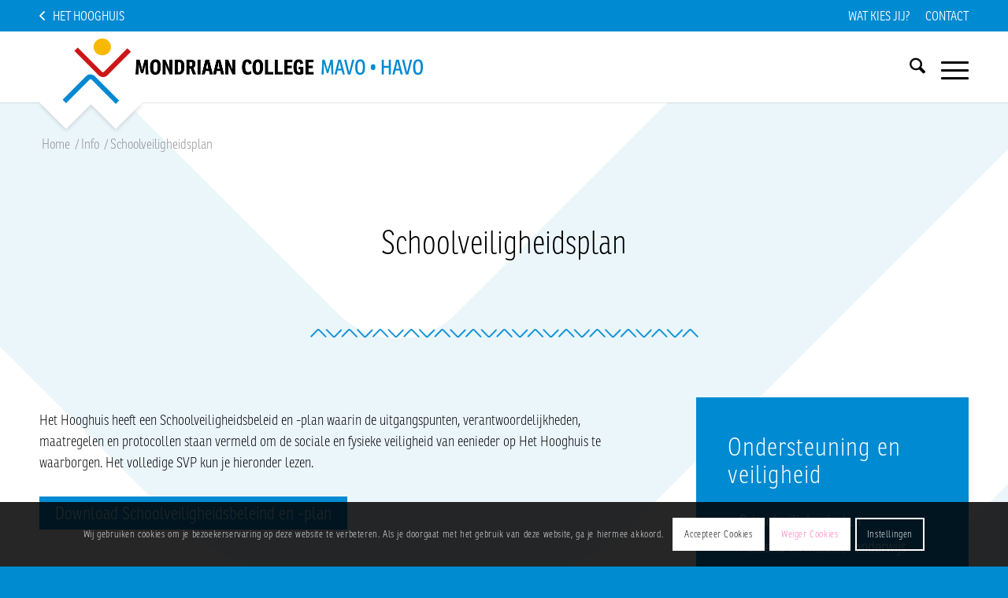

--- FILE ---
content_type: text/css
request_url: https://mondriaan.hethooghuis.nl/wp-content/themes/enfold-child-mondriaan/style.css?ver=7.1.3
body_size: 25238
content:
/*
Theme Name: Enfold Child Mondriaan
Description: A <a href='http://codex.wordpress.org/Child_Themes'>Child Theme</a> for the Enfold Wordpress Theme. If you plan to do a lot of file modifications we recommend to use this Theme instead of the original Theme. Updating wil be much easier then.
Version: 1.0
Author: Kriesi
Author URI: http://www.kriesi.at
Template: enfold
*/








/* Global */

body {
	font-weight: 200;
	font-family: "ronnia-condensed"!important;
	line-height: 27px;
}

h1, h2, h3, h4, h5, h6 {
	font-weight: 200;
	font-family: "ronnia-condensed";
}

p {
	line-height: 150%;
}

p + h1, p + h2, p + h3, p + h4, p + h5, p + h6{
	margin-top: 0.85em;
}

.text-sep {
    display:none;
}

.blog-categories {
    display:none;
}

#top .fullsize .template-blog .big-preview {
    display: none;
}





/* Classes */

.container_wrap {
	border-top-width: 0;
}



.widgettitle {
	font-weight: 300;
}



.main_color {
	background: transparent;
}



.avia-section {
	min-height: 0;
}



div .av_two_third .av_textblock_section {
	margin-bottom: 1.5em;
}



.template-page .entry-content-wrapper h1, .template-page .entry-content-wrapper h2 {
	text-transform: none;
	letter-spacing: 0;
}



body .alignleft, .entry-content-wrapper a:hover .alignleft {
	margin: 4px 40px 0 0;
}



.avia-video {
	margin-bottom: 0;
}



#top .all_colors strong {
	font-weight: 400;
}



#top .avia-button.avia-color-dark{
	color: #008ad1;
	border: 2px solid #cc1719;
}

body div .avia-button {
	font-weight: 200;
}

.avia-button.avia-size-small{
	padding: 4px 20px;
	font-size: 14px;
}

.avia-button.avia-size-medium{
	padding: 6px 35px;
	font-size: 18px;
}

.avia-button.avia-size-large{
	padding: 8px 50px;
	font-size: 22px;
}

.avia-button.avia-size-x-large{
	padding: 12px 100px;
	font-size: 24px;
}



.comment-entry {
	display: none;
}



.avia-tooltip {
    padding: 30px;
	background: #fff;
	text-align: left;
}



.av-tab-section-container {
    top: -90px;
    width: 100%;
	margin-bottom: -90px;
	z-index: 1;
    overflow: visible;
}

.av-tab-section-container .container {
    max-width: 980px;
    padding: 60px;
    background: #fff;
}

.av-tab-section-tab-title-container {
    height: 90px;
    padding: 0px;
}

.av-tab-section-image {
    width: 76px;
    opacity: 1;
    filter: grayscale(0) brightness(0) invert(1);
    margin: 0px auto;
}

.av-layout-tab {
	background: url(images/tab-bg.png) center top no-repeat;
	background-size: 4000px 800px;
    padding: 0 0 120px;
}

#top .av-section-tab-title.av-active-tab-title {
    background-image: url(images/tab-active.png);
}

#top .av-section-tab-title {
	width: 33.3333%;
	max-width: 320px;
	height: 90px;
	line-height: 90px;
	margin: 0 5px;
	padding: 0 40px;
	background: url(images/tab.png) left top / 320px 90px no-repeat;
}

@media only screen and (max-width: 979px) {
	
	#top .av-section-tab-title {
		width: auto;
		max-width: none;
		margin: 0;
	}
	
}

@media only screen and (max-width: 767px) {
	
	#top .av-section-tab-title {
		padding: 0 8px;
	}
	
	.av-tab-section-image {
		width: 56px;
	}
	
	.av-tab-section-container .container {
		padding: 60px 20px!important;
	}

}



#top .input-text, #top input[type="text"], #top input[type="input"], #top input[type="password"], #top input[type="email"], #top input[type="number"], #top input[type="url"], #top input[type="tel"], #top input[type="search"], #top textarea, #top select {
	margin-bottom: 0;
	padding: 3px 15px;
	background: #fff;
	color: #000;
	font: 200 18px "ronnia-condensed";
	border: 1px solid #008AD1!important;
}

div.wpforms-container-full .wpforms-form input[type=submit], div.wpforms-container-full .wpforms-form button[type=submit], div.wpforms-container-full .wpforms-form .wpforms-page-button {
	width: 100%;
	padding: 10px 15px;
	background-color: #cc1719;
	color: #fff;
	font: 200 22px "ronnia-condensed";
	border: 1px solid #cc1719;
}

div.wpforms-container-full .wpforms-form input[type=submit]:hover,
div.wpforms-container-full .wpforms-form input[type=submit]:active,
div.wpforms-container-full .wpforms-form button[type=submit]:hover,
div.wpforms-container-full .wpforms-form button[type=submit]:active,
div.wpforms-container-full .wpforms-form .wpforms-page-button:hover,
div.wpforms-container-full .wpforms-form .wpforms-page-button:active {
	background-color: #000;
	border: 1px solid #000;
}


/* Mobiel menu */

.html_av-overlay-side #top #wrap_all .av-burger-overlay-scroll #av-burger-menu-ul a{
    font: 400 25px "ronnia-condensed";
    text-transform: uppercase;
    color: #000;
}

.html_av-overlay-side #top #wrap_all .av-burger-overlay li li a{
    font-size: 18px !important;
}



/* Structure */

.html_header_top.html_header_topbar_active.html_header_sticky #top #main {
	padding-top: 129px;
}



#header_meta {
	min-height: 40px;
	background: #008ad1 url(images/top-bg.gif) center center no-repeat;
	background-size: 4000px 40px;
}

#header_meta .container {
	min-height: 40px;
}



.phone-info {
	padding: 8px 0;
	font-weight: 300;
	font-size: 16px;
	line-height: 24px;
	text-transform: uppercase;
}

.phone-info a {
	padding-left: 17px;
	background: url(images/arrow-white-left.png) left center no-repeat;
	background-size: 7px 12px;
}

@media only screen and (max-width: 989px) {
	
	.phone-info {
		display: none;
	}
	
}



#header_meta .sub_menu {
	background-color:#008AD1;
	top: 0;
	padding: 8px 0;
	font-size: 16px;
	line-height: 24px;
}

#header_meta .av_secondary_right .sub_menu {
	padding-left: 0;
}

#header_meta .sub_menu li {
	line-height: 24px;
	border-right-width: 0;
}
#header_meta .sub_menu li:first-child {
	display: none;
}

#header_meta .sub_menu li:first-child a {
	padding-left: 17px;
	background: url(images/arrow-white-left.png) left center no-repeat;
	background-size: 7px 12px;
}

@media only screen and (max-width: 989px) {
	
	#header_meta .sub_menu li:first-child {
		display: block;
	}
	
}

#header_meta .sub_menu>ul>li>a, .sub_menu>div>ul>li>a {
	padding: 0;
	font-weight: 300;
	text-transform: uppercase;
}



div .logo {
	margin-left: -10px;
}

.logo, .logo a {
	overflow: visible;
}

.logo img {
	width: 497px;
	height: 130px;
	max-height: 130px;
}



.av-main-nav > li > a {
	font-weight: normal;
	text-transform: uppercase;
	padding: 0 10px;
}

.av-main-nav ul {
	width: 500px;
	padding: 40px 0;
	box-shadow: 0 8px 15px rgba(0, 0, 0, 0.15);
}

.av-main-nav ul li a {
	border-left-width: 0;
	border-right-width: 0;
}
.av-main-nav ul li:last-child > a {
	border-bottom-width: 0;
}

.av_minimal_header #header_main .container, .av_minimal_header .main_menu ul:first-child > li a {
	line-height: 90px;
}



#top .av-main-nav ul a {
	min-height: 48px;
	padding: 1px 50px;
	line-height: 48px;
	font-size: 32px;
}



#header .avia_mega_div {
    overflow: auto!important;
    max-height: calc(100vh - 200px);
}

#top #header .avia_mega_div > .sub-menu {
	padding: 20px 30px;
}

#top #header .avia_mega_div > .sub-menu.avia_mega_hr {
	padding-top: 0;
}

#top #header .avia_mega_div > .sub-menu > li {
	display: block;
	float: left;
	width: 16.66666%;
}

#top #header .avia_mega_div > .sub-menu > li.geen-titel {
	padding-top: 42px;
}

#top #header .avia_mega_div > .sub-menu > li > ul > li a {
	min-height: 0;
    padding: 4px 12px 4px 0;
	font-weight: 200;
	font-size: 16px;
    line-height: 18px;
}

#header .mega_menu_title {
	color: #008ad1;
	font: 300 18px 'ronnia-condensed';
}

.avia_mega_div .avia-bullet {
	display: none;
}



#top .av-main-nav [data-av_icon]:before {
    padding: 7px 10px;
    background: #cc1719;
    color: #fff;
    border-radius: 100%;
}

#top .av_minimal_header #s {
	background: #fff;
	border: 1px solid #d8d8d8;
}



#top .title_container .container {
	min-height: 106px;
	padding-top: 50px;
}

.title_container {
	background: transparent;
}

.title_container .breadcrumb {
    left: 50px;
    font-size: 17px;
}

.breadcrumb-trail span.breadcrumb-title {
	display: none;
}

.alternate_color .breadcrumb, .alternate_color .breadcrumb a, #top .alternate_color.title_container .main-title, #top .alternate_color.title_container .main-title a {
	color: #8d8d8d;
}

#top .sub_menu li ul {
    display: none;
    width: 0px;
    padding: 0px;
    border-style: none;
    border-width: 0px;
    top: 0px;
}



#main {
	background: #fff url(images/background.gif) center top no-repeat;
	background-size: 4000px 1626px;
}

body.home #main {
	background: #fff;
}



#footer {
	padding: 60px 0px 90px;
	background: #008ad1 url(images/footer-bg.gif) right bottom no-repeat;
	background-size: 4000px 341px;
}

#footer .widget {
	margin: 0;
    overflow: inherit;
}

.footer_color a {
    color:#000;
}


#scroll-top-link {
	bottom: 390px;
}


/* Info avond */

.page-id-3421 a.link-button {
	display: inline-block !important;
    width: 50% !important;
	padding: 10px 30px !important;
	font-size: 22px !important;
	text-align: center;
	text-decoration: none !important;
	border: 2px solid #000;
}

a.link-button {
	display: inline-block !important;
	padding: 10px 40px !important;
	font-size: 22px !important;
	text-align: center;
	text-decoration: none !important;
	border: 2px solid #000;
}

a.link-button:hover {
    background-color: #cc1719;
    color: #fff!important;
	border-color: #cc1719!important;
}

.info-avond{
    background-color: #cc1719;;
    padding: 5px 15px;
    border-radius: 20px;
}


/* Custom */

p.wpsm-show, p.wpsm-hide {
	color: #cc1719!important;
	background-size: 15px 9px;
	background-repeat: no-repeat;
	font-size: 22px!important;
	text-align: center!important;
}

p.wpsm-show {
	background-image: url(images/arrow-more.png);
	background-position: calc(50% + 53px) center;
}

p.wpsm-hide {
	background-image: url(images/arrow-less.png);
	background-position: calc(50% + 60px) center;
}



.hoekje {
	background-image: url(images/button-hover.png)!important;
	background-position: left top!important;
	background-repeat: no-repeat!important;
	background-size: 700px 700px!important;
}



.intro {
	color: #008ad1;
	font-size: 24px;
	line-height: 30px;
}



.pdf {
	position: relative;
}
.pdf:after {
    position: absolute;
    left: 50%;
    bottom: 40px;
    display: block;
    width: 106px;
    height: 60px;
    margin-left: 20px;
    color: #fff;
    font-size: 24px;
    line-height: 60px;
    text-align: center;
    letter-spacing: 1px;
    z-index: 301;
    box-sizing: border-box;
    content: "PDF";
    background: url(images/pdf.png) left top / 106px 60px no-repeat;
}

.pdf img {
	width: 222px;
	height: 295px
}



.zijbalk {
	background: #cc1719;
	color: #fff;
	font-size: 20px;
}

.zijbalk h2 {
	color: #fff!important;
}

.zijbalk h3 {
	margin-top: 0!important;
	font-weight: 200;
	font-size: 32px!important;
	text-transform: none;
}

.zijbalk a {
	color: #fff;
}
.zijbalk a:hover {
	color: #000;
}

.zijbalk ul {
	margin: 0.85em 0!important;
	list-style: none;
}

.zijbalk ul li {
	margin-left: 0;
	padding: 3px 0;
}

.zijbalk ul li a {
	padding-left: 15px;
	background: url(images/arrow-white.png) left 9px no-repeat;
	background-size: 6px 10px;
	color: #fff;
	text-decoration: none;
}
.zijbalk ul li a:hover {
	background-image: url(images/arrow-black.png);
	color: #000;
}

.zijbalk .widget, .zijbalk section {
	padding: 45px 40px 30px!important;
}
.zijbalk .avia-builder-el-first .widget {
	background: #008ad1;
	color: #fff;
}

.zijbalk .widget:first-child h3 {
	color: #fff!important;
}

.zijbalk .widget .wpforms-page-button {
	width: 48%!important;
	margin: 0!important;
}

.zijbalk .widget .wpforms-page-prev {
	float: left;
}

.zijbalk .widget .wpforms-page-next {
	float: right;
}



#banner {}

#banner p {
	margin: 0;
	font-weight: 300;
	font-size: 44px;
	line-height: 42px;
}


#videobanner {
    max-height: 800px;
    overflow: hidden;
}
#videobanner .container {
    width: 100%!important;
    max-width: 100%!important;
    padding: 0;
}
#videobanner .container .template-page.content {
    padding: 0;
}



#buttons-richtingen {}

#buttons-richtingen p {
    margin: 0.4em 0;
	line-height: 24px;
}

#buttons-richtingen .flex_column_table_cell {
	background-image: url(images/button.png)!important;
	background-position: left top!important;
	background-repeat: no-repeat!important;
	background-size: 700px 700px!important;
}
#buttons-richtingen .flex_column_table_cell:hover {
	background-image: url(images/button-hover.png)!important;
	opacity: 1;
}

#buttons-richtingen .av-flex-placeholder {
	width: 3%;
}



#buttons-niveaus {}

#buttons-niveaus p {
    margin: 0.4em 0;
}

#buttons-niveaus .flex_column_table_cell {
	background-image: url(images/corner.png)!important;
	background-position: left top!important;
	background-repeat: no-repeat!important;
	background-size: 20px 20px!important;
}
#buttons-niveaus .flex_column_table_cell:hover {
	background-color: #812990!important;
	opacity: ;
}

#buttons-niveaus .av-flex-placeholder {
	width: 1.5%;
}



#magazine {}

#magazine .av-flex-placeholder {
	width: 1.5%;
}

#magazine .av_one_third {
	margin-left: 1.5%;
	width: 31.533333%;
}

#magazine .bijschrift p {
	position: absolute;
	left: 0;
	bottom: 0;
	margin: 0;
	padding: 30px 20px;
	background: rgba(0, 0, 0, 0.5);
	color: #fff;
	font-weight: 300;
	font-size: 20px;
}

#magazine .av-screen-reader-only {
    left: 0;
    top: 0;
    width: 100%;
    height: 100%;
    overflow: visible;
    text-indent: -9999px;
}



#schooloverzicht {}

#schooloverzicht.home {
	width: 70%;
	margin: 0 auto;
	text-align: center;
}

#schooloverzicht.home .school {
	display: inline-block;
	width: 25%;
	padding: 30px 45px;
}



#schooloverzicht.studierichting {}

#schooloverzicht.studierichting .school {
	float: left;
	width: calc(25% - 40px);
	margin: 20px;
	border: 1px solid #000;
}

#schooloverzicht.studierichting .school img {
	width: 100%;
}

#schooloverzicht.studierichting .school h2 {
	font-size: 28px!important;
}

#schooloverzicht.studierichting .school a.link-button {
	display: block;
	width: 100%;
	padding: 10px;
	font-size: 22px;
	text-align: center;
	text-decoration: none;
	border: 2px solid #000;
}
#schooloverzicht.studierichting .school a.link-button:hover {
    background-color: #812990;
    color: #fff!important;
	border-color: #812990!important;
}

#schooloverzicht.studierichting .school .inner {
	padding: 20px 20px 35px;
}

#schooloverzicht.studierichting .school .inner img {
	width: auto;
	max-height: 60px;
	margin-bottom: 20px;
}



@media only screen and (max-width: 979px) {
	
	#schooloverzicht.home .school {
		width: 50%;
	}
	
	#schooloverzicht.studierichting .school {
		width: calc(50% - 40px);
	}
	
}

@media only screen and (max-width: 479px) {
	
	#schooloverzicht.home .school {
		width: 100%;
	}
	
	#schooloverzicht.studierichting .school {
		width: calc(100% - 40px);
	}
	
}





/* Responsive */

@media only screen and (max-width: 1379px) {
	
	#header_meta{
		background: #008ad1;
	}

	#footer {
		background: #008ad1;
	}

}


@media only screen and (max-width: 1340px) {
    .av-main-nav > li.menu-item-avia-special {
        display: block;
    }
    .av-main-nav > li {
        display: none;
    }
}



/* ME Calendar */

.event-color {
	display: none;
}

.mec-search-form .mec-text-input-search {
    width: 100%;
}

.entry-content .mec-wrap h1,.entry-content .mec-wrap h2,.entry-content .mec-wrap h3,.entry-content .mec-wrap h4,.entry-content .mec-wrap h5,.entry-content .mec-wrap h6,.mec-wrap h1,.mec-wrap h2,.mec-wrap h3,.mec-wrap h4,.mec-wrap h5,.mec-wrap h6 {
	font-weight: 200;
	font-family: "ronnia-condensed";
	color: #000;
}

.mec-event-image img {
	float: left;
}

.mec-wrap div, .mec-wrap span {
	border-color: #efefef!important;
}

.mec-wrap ul {
    margin-left: 0;
}

.mec-wrap li {
	border-color: #d9d9d9!important;
	list-style: disc inside;
}

li.mec-event-share {
	margin-left: 0;
	padding: 0;
}

.mec-event-list-standard .mec-event-meta span.mec-event-d, .mec-event-list-standard .mec-event-meta span.mec-event-m {
	color: #f0c008;
	font-size: 18px;
	font-weight: normal;
	text-transform: none;
}

.mec-event-list-standard .mec-time-details {
	color: #b4b4b4;
	font-weight: normal;
	font-size: 16px;
	text-transform: none;
}

.mec-event-list-standard .mec-venue-details {
	color: #b4b4b4;
	font-size: 16px;
}



.mec-wrap, .mec-wrap div {
    color: #000;
	font: 200 18px "ronnia-condensed"!important;
}

.mec-wrap .mec-totalcal-box {
	background: #008ad1;
	border: 1px solid #008ad1;
}

.mec-wrap .mec-search-form .mec-dropdown-wrap .mec-dropdown-search select {
	width: calc(100% - 36px)!important;
}

.mec-wrap .mec-search-form .mec-date-search select {
	width: calc(100% - 106px)!important;
}
.mec-wrap .mec-search-form .mec-date-search select:last-child {
	width: 100px!important;
}

.mec-wrap .mec-totalcal-box input[type=search] {
	width: calc(100% - 36px)!important;
}

.mec-wrap .mec-totalcal-box .mec-totalcal-view span, .mec-wrap .mec-totalcal-box input, .mec-wrap .mec-totalcal-box select {
	background: #cc1719!important;
	color: #fff!important;
	border: 1px solid #fff!important;
}

.mec-wrap .mec-totalcal-box i {
	background: #cc1719;
	color: #fff;
	border: 1px solid #fff;
}



.mec-month-divider span {
	padding-bottom: 10px;
	color: #000;
	text-transform: none;
	border-bottom: 4px solid #000!important;
}
.mec-month-divider span:before {
	display: none;
}



.mec-event-grid-modern .mec-event-article {
	padding: 25px 15px 15px;
	border: 1px solid #cfcfcf;
	box-shadow: none;
}

.mec-event-grid-modern .event-grid-modern-head .mec-event-month {
	color: #008ad1;
	font-size: 20px;
	text-transform: none;
}

.mec-event-grid-modern .event-grid-modern-head .mec-event-day {
	color: #b5b5b5;
	font-weight: 200;
	font-size: 18px;
	font-family: "ronnia-condensed";
	letter-spacing: 0;
}

.mec-event-grid-modern .event-grid-modern-head {
	margin-bottom: 0;
}

.mec-event-grid-modern .mec-event-content {
	padding: 10px 15px 30px;
	color: #000;
}

.mec-event-grid-modern .mec-event-title {
	margin: 0 0 10px 0;
	color: #000;
	font-weight: 300;
	font-size: 22px;
	letter-spacing: 0;
}

.mec-event-footer .mec-booking-button {
    padding: 0 30px;
    background: transparent;
    color: #008ad1;
    font-weight: normal;
    font-size: 16px;
    text-transform: none;
    letter-spacing: 0px;
    border: 2px solid #cc1719;
    border-image: initial;
}
.mec-event-footer .mec-booking-button:hover {
	background: #cc1719;
	color: #fff;
	border-color: #cc1719;
	text-decoration: none;
}



.mec-load-more-button {
    background: #008ad1;
    color: #fff;
    letter-spacing: 0;
    font-weight: 200;
	font-size: 18px;
    text-transform: none;
    border: 0;
    border-radius: 0;
}



.mec-single-event {
	margin-top: 60px;
}

.mec-single-event-category {
	display: none;
}

.mec-wrap .mec-single-title {
	font-weight: 200;
	font-size: 40px;
}

.mec-single-event .mec-event-meta dt, .mec-single-event .mec-event-meta h3 {
	font-weight: 300;
	text-transform: none;
}

.mec-wrap p {
	color: #000;
	font-size: 18px;
}

.mec-event-content p {
    font-weight: 200;
    font-family: "ronnia-condensed";
}



@media only screen and (min-width: 1200px) {
	
	.mec-container {
		width: 1310px;
	}

}





/* FlowFlow */

.ff-stream {
	min-height: 600px!important;
}

.ff-item h4 {
	font-weight: 200!important;
	font-size: 18px!important;
}

.ff-item .ff-content, .ff-article, .ff-item .ff-content p {
	font-size: inherit!important;
	line-height: inherit!important;
}

.ff-item-meta h6, .ff-item-meta .ff-nickname {
	display: none;
}

.ff-sc-label2 .ff-item .ff-content:first-child, .ff-sc-label2 .ff-item h4:first-child {
	margin-top: 7%!important;
}

.ff-sc-label2 .ff-wordpress .ff-icon:before, .ff-sc-label2 .ff-comments .ff-icon:before, .ff-sc-label2 .ff-posts .ff-icon:before {
	border-color: transparent #008ad1 transparent transparent!important;
}

.ff-wordpress .ff-icon-inner:after, .ff-posts .ff-icon-inner:after, .ff-comments .ff-icon-inner:after, .ff-type-wordpress:before, .ff-type-posts:before, .ff-type-comments:before {
	display: block;
	width: 30px;
	height: 30px;
	background: url(images/logo-flowflow.png) center no-repeat;
	background-size: 24px 24px;
	color: #000;
	content: " "!important;
}

.ff-layout-grid .ff-item .ff-img-holder {
	background-color: #fff!important;
}

.ff-layout-grid .ff-item .ff-img-holder img {
    height: auto!important;
}

.ff-loadmore-wrapper .ff-btn {
	margin: 50px 12px 0!important;
	padding: 8px 50px!important;
	background: #fff!important;
	color: #008ad1!important;
	font-weight: 200!important;
	font-size: 22px!important;
	text-transform: none!important;
    border: 2px solid #cc1719;
	border-radius: 0!important;
}





/* Codeable Entry */

.main_menu { position: static; float: right; }
.av-main-nav ul.sub-menu { width: 100%; }

@media only screen and (min-width: 990px) {
	.av-main-nav > li.menu-item-has-children:not(.menu-item-mega-parent) > ul.sub-menu {
		-webkit-transition: all 0.3s ease-in-out;
		transition: all 0.3s ease-in-out;
		opacity: 0;
		visibility: hidden;
		-webkit-transition-delay: 0.4s;
		        transition-delay: 0.4s;
	}
	.av-main-nav > li.menu-item-has-children:hover > ul.sub-menu {
		opacity: 1;
		visibility: visible;
		-webkit-transition-delay: 0.4s;
		        transition-delay: 0.4s;
	}
	
	.av-main-nav-wrap,
	.av-main-nav,
	.av-main-nav li { position: static; }
}





/* --- NIEUW --- */

@media only screen and (max-width: 767px) {
	
	.responsive #header_main .container {
		height: 90px!important;
	}
	
	.responsive #top #wrap_all .main_menu {
		height: 90px;
	}
	
	.responsive #top #header_main > .container .main_menu .av-main-nav > li > a, .responsive #top #wrap_all .av-logo-container {
		line-height: 90px;
	}
	
	.responsive #top .logo {
		height: 90px !important;
	}
	
	.responsive .logo {
		margin-left: -32px;
	}

}


@media only screen and (max-width: 1024px) {
	
	.responsive .logo img {
		width: 259px;
		height: 130px!important;
		max-height: 130px;
	}
	
}


.av-inline-modal {
	background: #fff;
}





/* --- GEKLEURDE BUTTONS IN HOOFDMENU EN TOPMENU --- */

@media only screen and (max-width: 989px) {
    #top #wrap_all .header_color .av-menu-button > a .avia-menu-text {
        padding: 8px 20px 8px 20px!important;
        text-transform: uppercase;
        font-size: 18px!important;
    }
}

#top #wrap_all .header_color .av-menu-button-colored > a .avia-menu-text {
    background-color: #CC1719;
    color: #fff;
    border-radius: 20px;
    border: none;
    font-size: 22px;
    padding: 5px 15px 5px 15px;
    margin-right:5px;
}

#top #wrap_all .header_color .av-menu-button-bordered > a .avia-menu-text {
    background-color: #F9B800;
    color: #000;
    border-radius: 20px;
    border: none;
    font-size: 22px;
    padding: 5px 15px 5px 15px;
}

.corona-menu{
    background-color: #fff;
    color:#008AD1;
    padding: 5px 15px;
    border-radius: 20px;
}




.html_av-overlay-side #top #wrap_all div .av-burger-overlay-scroll #av-burger-menu-ul a:hover {
	color: #fff;
}



#main > div:not(#footer) p a {
	text-decoration: underline;
}
#main > div:not(#footer) p a:hover {
	text-decoration: none;
}



td {
	font-size: 18px;
}



.template-blog .blog-meta {
	display: none!important;
}

.blog-author.minor-meta {
	display: none;
}



#top #header .avia_mega_div > .sub-menu > li > ul ul {
	display: none;
}



.zijbalk h3 {
	color: #000!important;
}

.zijbalk ul li ul {
    margin: 0!important;
}

.zijbalk ul li ul li {
	padding-left: 25px;
}



#buttons-richtingen .flex_column_table_cell:not(.avia-link-column) {
	background-image: none!important;
}

#buttons-niveaus .flex_column_table_cell:not(.avia-link-column) {
	background-image: none!important;
}

.av-tab-section-inner-container.avia-section-default{
    width: 300% !important; 
}

.main_color tr:nth-child(odd), .main_color .pricing-table>li:nth-child(odd), .main_color .pricing-extra {
    background: #f4f4f4;
}




/* Aanmelden 2022 */

#sub_menu1{
    background-color: #005aa2;
    border-color: #005aa2;
}

#top .av-subnav-menu > li > a{
    background-color: transparent;
    font-size: 18px;
    color: #fff;
    border-color:  #005aa2;
    text-transform: uppercase;
}

#top .av-subnav-menu > li > a:hover{
    text-decoration: underline;
}

.avia-button.avia-color-orange{
    background-color: #cc1719;
    border: none;
    font-size: 22px;
    padding: 8px 20px;
}

.avia-button.avia-color-white{
    background-color: #fff;
    color: #000000;
    border: none;
    font-size: 22px;
    padding: 8px 20px;
}

#top .main_color .avia-color-theme-color{
    background-color: #008ad1;
    color: #fff;
    border: none;
    font-size: 22px;
    padding: 8px 20px;
}

.aanmelden-100 a{
    width: 100% !important;
}

.aanmeld-page-menu a{
    text-transform: uppercase;
    text-decoration: none !important;
    padding: 0px 10px;
}

.aanmeld-page-menu a:hover{
    text-decoration: underline !important;
}


/* groep 7/8 module */


.activiteiten-tabel th{
    background-color: #008ad1!important;
    border: none!important;
    color: #fff!important;
}

.activiteiten-tabel td{
    background-color: #fff!important;
    border: none!important;
    color: #000!important;
    border-bottom: 1px solid #f2f2f2 !important
}

.activiteiten-wrapper{
    width: 100%;
    overflow-x: scroll;
    overflow-y: hidden;
    -webkit-overflow-scrolling: touch;
}

@media only screen and (max-width: 767px) {
    .activiteiten-tabel td{
        font-size: 16px !important;
        line-height: 22px !important;
        vertical-align: top;
        padding: 8px;
    } 
    .activiteiten-tabel th{
        padding: 8px;
    }
}

.video-knop {
    position: absolute;
    top: 40%;
    left: 50%;
    transform: translateX(-50%);
}

--- FILE ---
content_type: text/css
request_url: https://mondriaan.hethooghuis.nl/wp-content/uploads/sites/8/dynamic_avia/avia_posts_css/post-704.css?ver=ver-1768231244
body_size: 366
content:
#top .av_textblock_section.av-jhhpvrkf-f9226393b010ceaa26a663d995ac5326 .avia_textblock{
font-size:22px;
}

.flex_column.av-59qy-3e9e71740bfa3c358c578acc8e82a681{
border-radius:0px 0px 0px 0px;
padding:0px 0px 0px 0px;
}

.flex_column.av-zam2-9b0b3157058faf1add581ee206250648{
border-radius:0px 0px 0px 0px;
padding:0px 0px 0px 0px;
}

#top .av_textblock_section.av-jhrnjdvi-ddd5227638e3891fd66f9b554b64802a .avia_textblock{
font-size:20px;
}

.avia-section.av-2a5vq-1-1b5c636fde518ac7a9301b727faf21b7{
background-repeat:no-repeat;
background-image:url(https://mondriaan.hethooghuis.nl/wp-content/uploads/sites/8/2023/09/Foto-site-proefles-2.jpg);
background-position:50% 50%;
background-attachment:scroll;
}



--- FILE ---
content_type: text/javascript
request_url: https://mondriaan.hethooghuis.nl/wp-content/themes/enfold-child/js/website.js?ver=1
body_size: 1259
content:
try{Typekit.load({ async: true });}catch(e){}

jQuery(document).ready(function($) {
    //$('#magazine .flex_column').magnificPopup({type:'image'});
    setInterval(function(){
    	$('.av-main-nav > li.menu-item-mega-parent').each(function(index, el) {
    		var mega = $(this).find('> .avia_mega_div'),
    		rightOffset = mega.css('right');
    		mega.css('transform', 'translateX(' + rightOffset + ')');
    	});
	}, 10);
	//$('.inner').matchHeight();
	//$('p').matchHeight();

	$(document).on('done.shuffle', function(event, shuffle) {
	 setTimeout(function(){
	   shuffle.update();
	 }, 600);
	});
	
	
	
	// Kerstpakket
	
	$(".cards .kerstpakket").hide();
	
	$(".cards .kerstpakket").click(function(){
		event.preventDefault();
	});
	
	
	
	$(".cards .categorie.cat-waardebon").click(function(e){
		e.preventDefault();
		$(".cards .kerstpakket").hide();
		$(".cards .kerstpakket.cat-waardebon").show();
	});
	
	$(".cards .categorie.cat-verrassingspakket").click(function(e){
		e.preventDefault();
		$(".cards .kerstpakket").hide();
		$(".cards .kerstpakket.cat-verrassingspakket").show();
	});
	
	$(".cards .categorie.cat-goed-doel").click(function(e){
		e.preventDefault();
		$(".cards .kerstpakket").hide();
		$(".cards .kerstpakket.cat-goed-doel").show();
	});
	
	
	
	$('.cards .popup-modal').magnificPopup({
		type: 'inline',
		preloader: false,
		modal: true,
		fixedContentPos: true,
	});
	
	$(".cards .popup-modal-dismiss").click(function(e){
		const kerstpakket_naam = this.title;
		$("#wpforms-6703-field_10").val(kerstpakket_naam);
		
		e.preventDefault();
		$.magnificPopup.close();
	});
	
});